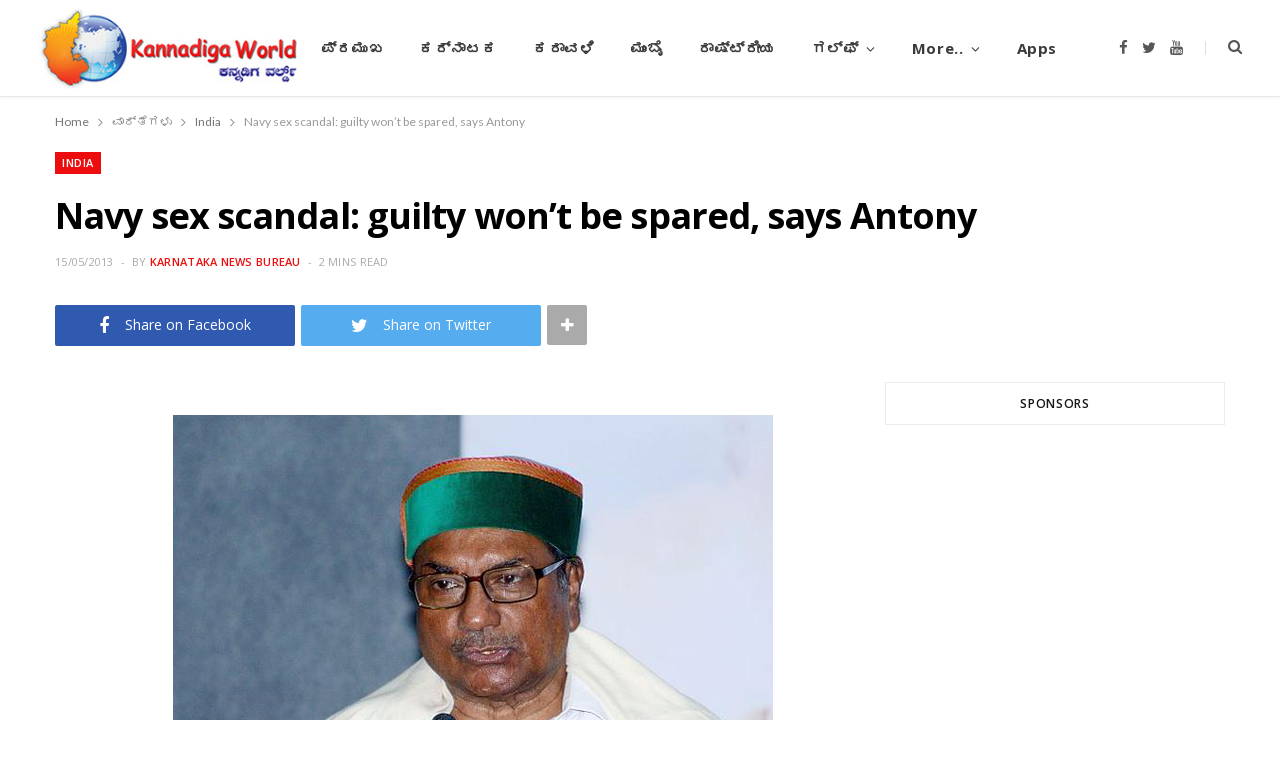

--- FILE ---
content_type: text/html; charset=UTF-8
request_url: https://www.kannadigaworld.com/news/india/11944.html
body_size: 11287
content:
<!DOCTYPE html>
<html lang="en-US" prefix="og: http://ogp.me/ns# article: http://ogp.me/ns/article#">

<head>

	<meta charset="UTF-8" />
	<meta http-equiv="x-ua-compatible" content="ie=edge" />
	<meta name="viewport" content="width=device-width, initial-scale=1" />
	<link rel="pingback" href="https://www.kannadigaworld.com/xmlrpc.php" />
	<link rel="profile" href="http://gmpg.org/xfn/11" />
	
	<title>Navy sex scandal: guilty won’t be spared, says Antony &#8211; KANNADIGA WORLD</title>
<meta name='robots' content='max-image-preview:large' />
<link rel='dns-prefetch' href='//fonts.googleapis.com' />
<link rel='dns-prefetch' href='//s.w.org' />
<link rel="alternate" type="application/rss+xml" title="KANNADIGA WORLD &raquo; Feed" href="https://www.kannadigaworld.com/feed" />
<link rel="alternate" type="application/rss+xml" title="KANNADIGA WORLD &raquo; Comments Feed" href="https://www.kannadigaworld.com/comments/feed" />
<link rel="alternate" type="application/rss+xml" title="KANNADIGA WORLD &raquo; Navy sex scandal: guilty won’t be spared, says Antony Comments Feed" href="https://www.kannadigaworld.com/news/india/11944.html/feed" />
<script type="text/javascript">
window._wpemojiSettings = {"baseUrl":"https:\/\/s.w.org\/images\/core\/emoji\/14.0.0\/72x72\/","ext":".png","svgUrl":"https:\/\/s.w.org\/images\/core\/emoji\/14.0.0\/svg\/","svgExt":".svg","source":{"concatemoji":"https:\/\/www.kannadigaworld.com\/wp-includes\/js\/wp-emoji-release.min.js?ver=6.0.11"}};
/*! This file is auto-generated */
!function(e,a,t){var n,r,o,i=a.createElement("canvas"),p=i.getContext&&i.getContext("2d");function s(e,t){var a=String.fromCharCode,e=(p.clearRect(0,0,i.width,i.height),p.fillText(a.apply(this,e),0,0),i.toDataURL());return p.clearRect(0,0,i.width,i.height),p.fillText(a.apply(this,t),0,0),e===i.toDataURL()}function c(e){var t=a.createElement("script");t.src=e,t.defer=t.type="text/javascript",a.getElementsByTagName("head")[0].appendChild(t)}for(o=Array("flag","emoji"),t.supports={everything:!0,everythingExceptFlag:!0},r=0;r<o.length;r++)t.supports[o[r]]=function(e){if(!p||!p.fillText)return!1;switch(p.textBaseline="top",p.font="600 32px Arial",e){case"flag":return s([127987,65039,8205,9895,65039],[127987,65039,8203,9895,65039])?!1:!s([55356,56826,55356,56819],[55356,56826,8203,55356,56819])&&!s([55356,57332,56128,56423,56128,56418,56128,56421,56128,56430,56128,56423,56128,56447],[55356,57332,8203,56128,56423,8203,56128,56418,8203,56128,56421,8203,56128,56430,8203,56128,56423,8203,56128,56447]);case"emoji":return!s([129777,127995,8205,129778,127999],[129777,127995,8203,129778,127999])}return!1}(o[r]),t.supports.everything=t.supports.everything&&t.supports[o[r]],"flag"!==o[r]&&(t.supports.everythingExceptFlag=t.supports.everythingExceptFlag&&t.supports[o[r]]);t.supports.everythingExceptFlag=t.supports.everythingExceptFlag&&!t.supports.flag,t.DOMReady=!1,t.readyCallback=function(){t.DOMReady=!0},t.supports.everything||(n=function(){t.readyCallback()},a.addEventListener?(a.addEventListener("DOMContentLoaded",n,!1),e.addEventListener("load",n,!1)):(e.attachEvent("onload",n),a.attachEvent("onreadystatechange",function(){"complete"===a.readyState&&t.readyCallback()})),(e=t.source||{}).concatemoji?c(e.concatemoji):e.wpemoji&&e.twemoji&&(c(e.twemoji),c(e.wpemoji)))}(window,document,window._wpemojiSettings);
</script>
<style type="text/css">
img.wp-smiley,
img.emoji {
	display: inline !important;
	border: none !important;
	box-shadow: none !important;
	height: 1em !important;
	width: 1em !important;
	margin: 0 0.07em !important;
	vertical-align: -0.1em !important;
	background: none !important;
	padding: 0 !important;
}
</style>
	<link rel='stylesheet' id='cheerup-core-css'  href='https://www.kannadigaworld.com/wp-content/themes/cheerup/style.css?ver=7.8.0' type='text/css' media='all' />
<link rel='stylesheet' id='wp-block-library-css'  href='https://www.kannadigaworld.com/wp-includes/css/dist/block-library/style.min.css?ver=6.0.11' type='text/css' media='all' />
<style id='global-styles-inline-css' type='text/css'>
body{--wp--preset--color--black: #000000;--wp--preset--color--cyan-bluish-gray: #abb8c3;--wp--preset--color--white: #ffffff;--wp--preset--color--pale-pink: #f78da7;--wp--preset--color--vivid-red: #cf2e2e;--wp--preset--color--luminous-vivid-orange: #ff6900;--wp--preset--color--luminous-vivid-amber: #fcb900;--wp--preset--color--light-green-cyan: #7bdcb5;--wp--preset--color--vivid-green-cyan: #00d084;--wp--preset--color--pale-cyan-blue: #8ed1fc;--wp--preset--color--vivid-cyan-blue: #0693e3;--wp--preset--color--vivid-purple: #9b51e0;--wp--preset--gradient--vivid-cyan-blue-to-vivid-purple: linear-gradient(135deg,rgba(6,147,227,1) 0%,rgb(155,81,224) 100%);--wp--preset--gradient--light-green-cyan-to-vivid-green-cyan: linear-gradient(135deg,rgb(122,220,180) 0%,rgb(0,208,130) 100%);--wp--preset--gradient--luminous-vivid-amber-to-luminous-vivid-orange: linear-gradient(135deg,rgba(252,185,0,1) 0%,rgba(255,105,0,1) 100%);--wp--preset--gradient--luminous-vivid-orange-to-vivid-red: linear-gradient(135deg,rgba(255,105,0,1) 0%,rgb(207,46,46) 100%);--wp--preset--gradient--very-light-gray-to-cyan-bluish-gray: linear-gradient(135deg,rgb(238,238,238) 0%,rgb(169,184,195) 100%);--wp--preset--gradient--cool-to-warm-spectrum: linear-gradient(135deg,rgb(74,234,220) 0%,rgb(151,120,209) 20%,rgb(207,42,186) 40%,rgb(238,44,130) 60%,rgb(251,105,98) 80%,rgb(254,248,76) 100%);--wp--preset--gradient--blush-light-purple: linear-gradient(135deg,rgb(255,206,236) 0%,rgb(152,150,240) 100%);--wp--preset--gradient--blush-bordeaux: linear-gradient(135deg,rgb(254,205,165) 0%,rgb(254,45,45) 50%,rgb(107,0,62) 100%);--wp--preset--gradient--luminous-dusk: linear-gradient(135deg,rgb(255,203,112) 0%,rgb(199,81,192) 50%,rgb(65,88,208) 100%);--wp--preset--gradient--pale-ocean: linear-gradient(135deg,rgb(255,245,203) 0%,rgb(182,227,212) 50%,rgb(51,167,181) 100%);--wp--preset--gradient--electric-grass: linear-gradient(135deg,rgb(202,248,128) 0%,rgb(113,206,126) 100%);--wp--preset--gradient--midnight: linear-gradient(135deg,rgb(2,3,129) 0%,rgb(40,116,252) 100%);--wp--preset--duotone--dark-grayscale: url('#wp-duotone-dark-grayscale');--wp--preset--duotone--grayscale: url('#wp-duotone-grayscale');--wp--preset--duotone--purple-yellow: url('#wp-duotone-purple-yellow');--wp--preset--duotone--blue-red: url('#wp-duotone-blue-red');--wp--preset--duotone--midnight: url('#wp-duotone-midnight');--wp--preset--duotone--magenta-yellow: url('#wp-duotone-magenta-yellow');--wp--preset--duotone--purple-green: url('#wp-duotone-purple-green');--wp--preset--duotone--blue-orange: url('#wp-duotone-blue-orange');--wp--preset--font-size--small: 13px;--wp--preset--font-size--medium: 20px;--wp--preset--font-size--large: 36px;--wp--preset--font-size--x-large: 42px;}.has-black-color{color: var(--wp--preset--color--black) !important;}.has-cyan-bluish-gray-color{color: var(--wp--preset--color--cyan-bluish-gray) !important;}.has-white-color{color: var(--wp--preset--color--white) !important;}.has-pale-pink-color{color: var(--wp--preset--color--pale-pink) !important;}.has-vivid-red-color{color: var(--wp--preset--color--vivid-red) !important;}.has-luminous-vivid-orange-color{color: var(--wp--preset--color--luminous-vivid-orange) !important;}.has-luminous-vivid-amber-color{color: var(--wp--preset--color--luminous-vivid-amber) !important;}.has-light-green-cyan-color{color: var(--wp--preset--color--light-green-cyan) !important;}.has-vivid-green-cyan-color{color: var(--wp--preset--color--vivid-green-cyan) !important;}.has-pale-cyan-blue-color{color: var(--wp--preset--color--pale-cyan-blue) !important;}.has-vivid-cyan-blue-color{color: var(--wp--preset--color--vivid-cyan-blue) !important;}.has-vivid-purple-color{color: var(--wp--preset--color--vivid-purple) !important;}.has-black-background-color{background-color: var(--wp--preset--color--black) !important;}.has-cyan-bluish-gray-background-color{background-color: var(--wp--preset--color--cyan-bluish-gray) !important;}.has-white-background-color{background-color: var(--wp--preset--color--white) !important;}.has-pale-pink-background-color{background-color: var(--wp--preset--color--pale-pink) !important;}.has-vivid-red-background-color{background-color: var(--wp--preset--color--vivid-red) !important;}.has-luminous-vivid-orange-background-color{background-color: var(--wp--preset--color--luminous-vivid-orange) !important;}.has-luminous-vivid-amber-background-color{background-color: var(--wp--preset--color--luminous-vivid-amber) !important;}.has-light-green-cyan-background-color{background-color: var(--wp--preset--color--light-green-cyan) !important;}.has-vivid-green-cyan-background-color{background-color: var(--wp--preset--color--vivid-green-cyan) !important;}.has-pale-cyan-blue-background-color{background-color: var(--wp--preset--color--pale-cyan-blue) !important;}.has-vivid-cyan-blue-background-color{background-color: var(--wp--preset--color--vivid-cyan-blue) !important;}.has-vivid-purple-background-color{background-color: var(--wp--preset--color--vivid-purple) !important;}.has-black-border-color{border-color: var(--wp--preset--color--black) !important;}.has-cyan-bluish-gray-border-color{border-color: var(--wp--preset--color--cyan-bluish-gray) !important;}.has-white-border-color{border-color: var(--wp--preset--color--white) !important;}.has-pale-pink-border-color{border-color: var(--wp--preset--color--pale-pink) !important;}.has-vivid-red-border-color{border-color: var(--wp--preset--color--vivid-red) !important;}.has-luminous-vivid-orange-border-color{border-color: var(--wp--preset--color--luminous-vivid-orange) !important;}.has-luminous-vivid-amber-border-color{border-color: var(--wp--preset--color--luminous-vivid-amber) !important;}.has-light-green-cyan-border-color{border-color: var(--wp--preset--color--light-green-cyan) !important;}.has-vivid-green-cyan-border-color{border-color: var(--wp--preset--color--vivid-green-cyan) !important;}.has-pale-cyan-blue-border-color{border-color: var(--wp--preset--color--pale-cyan-blue) !important;}.has-vivid-cyan-blue-border-color{border-color: var(--wp--preset--color--vivid-cyan-blue) !important;}.has-vivid-purple-border-color{border-color: var(--wp--preset--color--vivid-purple) !important;}.has-vivid-cyan-blue-to-vivid-purple-gradient-background{background: var(--wp--preset--gradient--vivid-cyan-blue-to-vivid-purple) !important;}.has-light-green-cyan-to-vivid-green-cyan-gradient-background{background: var(--wp--preset--gradient--light-green-cyan-to-vivid-green-cyan) !important;}.has-luminous-vivid-amber-to-luminous-vivid-orange-gradient-background{background: var(--wp--preset--gradient--luminous-vivid-amber-to-luminous-vivid-orange) !important;}.has-luminous-vivid-orange-to-vivid-red-gradient-background{background: var(--wp--preset--gradient--luminous-vivid-orange-to-vivid-red) !important;}.has-very-light-gray-to-cyan-bluish-gray-gradient-background{background: var(--wp--preset--gradient--very-light-gray-to-cyan-bluish-gray) !important;}.has-cool-to-warm-spectrum-gradient-background{background: var(--wp--preset--gradient--cool-to-warm-spectrum) !important;}.has-blush-light-purple-gradient-background{background: var(--wp--preset--gradient--blush-light-purple) !important;}.has-blush-bordeaux-gradient-background{background: var(--wp--preset--gradient--blush-bordeaux) !important;}.has-luminous-dusk-gradient-background{background: var(--wp--preset--gradient--luminous-dusk) !important;}.has-pale-ocean-gradient-background{background: var(--wp--preset--gradient--pale-ocean) !important;}.has-electric-grass-gradient-background{background: var(--wp--preset--gradient--electric-grass) !important;}.has-midnight-gradient-background{background: var(--wp--preset--gradient--midnight) !important;}.has-small-font-size{font-size: var(--wp--preset--font-size--small) !important;}.has-medium-font-size{font-size: var(--wp--preset--font-size--medium) !important;}.has-large-font-size{font-size: var(--wp--preset--font-size--large) !important;}.has-x-large-font-size{font-size: var(--wp--preset--font-size--x-large) !important;}
</style>
<link rel='stylesheet' id='cheerup-fonts-css'  href='https://fonts.googleapis.com/css?family=Lato%3A400%2C400i%2C700%2C900%7COpen+Sans%3A400%2C600%2C700%2C800' type='text/css' media='all' />
<link rel='stylesheet' id='magnific-popup-css'  href='https://www.kannadigaworld.com/wp-content/themes/cheerup/css/lightbox.css?ver=7.8.0' type='text/css' media='all' />
<link rel='stylesheet' id='cheerup-icons-css'  href='https://www.kannadigaworld.com/wp-content/themes/cheerup/css/icons/icons.css?ver=7.8.0' type='text/css' media='all' />
<link rel='stylesheet' id='cheerup-skin-css'  href='https://www.kannadigaworld.com/wp-content/themes/cheerup/css/skin-magazine.css?ver=7.8.0' type='text/css' media='all' />
<link rel='stylesheet' id='cheerup-child-css'  href='https://www.kannadigaworld.com/wp-content/themes/kworld2022/style.css?ver=6.0.11' type='text/css' media='all' />
<style id='cheerup-child-inline-css' type='text/css'>
@media (min-width: 1200px) { .main-head .social-icons a { font-size: 6px; } }


</style>
<script type='text/javascript' src='https://www.kannadigaworld.com/wp-includes/js/jquery/jquery.min.js?ver=3.6.0' id='jquery-core-js'></script>
<script type='text/javascript' src='https://www.kannadigaworld.com/wp-includes/js/jquery/jquery-migrate.min.js?ver=3.3.2' id='jquery-migrate-js'></script>
<script nomodule type='text/javascript' src='https://www.kannadigaworld.com/wp-content/themes/cheerup/js/ie-polyfills.js?ver=7.8.0' id='cheerup-ie-polyfills-js'></script>
<link rel="https://api.w.org/" href="https://www.kannadigaworld.com/wp-json/" /><link rel="alternate" type="application/json" href="https://www.kannadigaworld.com/wp-json/wp/v2/posts/11944" /><link rel="EditURI" type="application/rsd+xml" title="RSD" href="https://www.kannadigaworld.com/xmlrpc.php?rsd" />
<link rel="wlwmanifest" type="application/wlwmanifest+xml" href="https://www.kannadigaworld.com/wp-includes/wlwmanifest.xml" /> 
<meta name="generator" content="WordPress 6.0.11" />
<link rel="canonical" href="https://www.kannadigaworld.com/news/india/11944.html" />
<link rel='shortlink' href='https://www.kannadigaworld.com/?p=11944' />
<link rel="alternate" type="application/json+oembed" href="https://www.kannadigaworld.com/wp-json/oembed/1.0/embed?url=https%3A%2F%2Fwww.kannadigaworld.com%2Fnews%2Findia%2F11944.html" />
<link rel="alternate" type="text/xml+oembed" href="https://www.kannadigaworld.com/wp-json/oembed/1.0/embed?url=https%3A%2F%2Fwww.kannadigaworld.com%2Fnews%2Findia%2F11944.html&#038;format=xml" />
			<meta property="fb:pages" content="277820092354277" />
			<meta property="og:title" name="og:title" content="Navy sex scandal: guilty won’t be spared, says Antony" />
<meta property="og:type" name="og:type" content="article" />
<meta property="og:image" name="og:image" content="https://www.kannadigaworld.com/wp-content/uploads/2013/05/antony_1458047f.jpg" />
<meta property="og:url" name="og:url" content="https://www.kannadigaworld.com/news/india/11944.html" />
<meta property="og:description" name="og:description" content="New Delhi: Stressing that there would be no cover-up, Defence Minister A.K. Antony Wednesday said an inquiry had been ordered into the complaint of a naval officer’s wife that her husband had tortured her and forced her to have sex with his colleagues. “The moment I got the complaint I have ordered an inquiry. Whenever" />
<meta property="og:locale" name="og:locale" content="en_US" />
<meta property="og:site_name" name="og:site_name" content="KANNADIGA WORLD" />
<meta property="twitter:card" name="twitter:card" content="summary" />
<meta property="article:section" name="article:section" content="India" />
<meta property="article:published_time" name="article:published_time" content="2013-05-15T16:02:15+05:30" />
<meta property="article:modified_time" name="article:modified_time" content="2013-05-15T16:30:01+05:30" />
<meta property="article:author" name="article:author" content="https://www.kannadigaworld.com/author/mahesh" />
<meta property="fb:app_id" content="397272597055714" />
<script>var Sphere_Plugin = {"ajaxurl":"https:\/\/www.kannadigaworld.com\/wp-admin\/admin-ajax.php"};</script><noscript><style> .wpb_animate_when_almost_visible { opacity: 1; }</style></noscript>
</head>

<body class="post-template-default single single-post postid-11944 single-format-standard right-sidebar lazy-normal layout-magazine skin-magazine has-lb has-lb-s wpb-js-composer js-comp-ver-6.9.0 vc_responsive">

<svg xmlns="http://www.w3.org/2000/svg" viewBox="0 0 0 0" width="0" height="0" focusable="false" role="none" style="visibility: hidden; position: absolute; left: -9999px; overflow: hidden;" ><defs><filter id="wp-duotone-dark-grayscale"><feColorMatrix color-interpolation-filters="sRGB" type="matrix" values=" .299 .587 .114 0 0 .299 .587 .114 0 0 .299 .587 .114 0 0 .299 .587 .114 0 0 " /><feComponentTransfer color-interpolation-filters="sRGB" ><feFuncR type="table" tableValues="0 0.49803921568627" /><feFuncG type="table" tableValues="0 0.49803921568627" /><feFuncB type="table" tableValues="0 0.49803921568627" /><feFuncA type="table" tableValues="1 1" /></feComponentTransfer><feComposite in2="SourceGraphic" operator="in" /></filter></defs></svg><svg xmlns="http://www.w3.org/2000/svg" viewBox="0 0 0 0" width="0" height="0" focusable="false" role="none" style="visibility: hidden; position: absolute; left: -9999px; overflow: hidden;" ><defs><filter id="wp-duotone-grayscale"><feColorMatrix color-interpolation-filters="sRGB" type="matrix" values=" .299 .587 .114 0 0 .299 .587 .114 0 0 .299 .587 .114 0 0 .299 .587 .114 0 0 " /><feComponentTransfer color-interpolation-filters="sRGB" ><feFuncR type="table" tableValues="0 1" /><feFuncG type="table" tableValues="0 1" /><feFuncB type="table" tableValues="0 1" /><feFuncA type="table" tableValues="1 1" /></feComponentTransfer><feComposite in2="SourceGraphic" operator="in" /></filter></defs></svg><svg xmlns="http://www.w3.org/2000/svg" viewBox="0 0 0 0" width="0" height="0" focusable="false" role="none" style="visibility: hidden; position: absolute; left: -9999px; overflow: hidden;" ><defs><filter id="wp-duotone-purple-yellow"><feColorMatrix color-interpolation-filters="sRGB" type="matrix" values=" .299 .587 .114 0 0 .299 .587 .114 0 0 .299 .587 .114 0 0 .299 .587 .114 0 0 " /><feComponentTransfer color-interpolation-filters="sRGB" ><feFuncR type="table" tableValues="0.54901960784314 0.98823529411765" /><feFuncG type="table" tableValues="0 1" /><feFuncB type="table" tableValues="0.71764705882353 0.25490196078431" /><feFuncA type="table" tableValues="1 1" /></feComponentTransfer><feComposite in2="SourceGraphic" operator="in" /></filter></defs></svg><svg xmlns="http://www.w3.org/2000/svg" viewBox="0 0 0 0" width="0" height="0" focusable="false" role="none" style="visibility: hidden; position: absolute; left: -9999px; overflow: hidden;" ><defs><filter id="wp-duotone-blue-red"><feColorMatrix color-interpolation-filters="sRGB" type="matrix" values=" .299 .587 .114 0 0 .299 .587 .114 0 0 .299 .587 .114 0 0 .299 .587 .114 0 0 " /><feComponentTransfer color-interpolation-filters="sRGB" ><feFuncR type="table" tableValues="0 1" /><feFuncG type="table" tableValues="0 0.27843137254902" /><feFuncB type="table" tableValues="0.5921568627451 0.27843137254902" /><feFuncA type="table" tableValues="1 1" /></feComponentTransfer><feComposite in2="SourceGraphic" operator="in" /></filter></defs></svg><svg xmlns="http://www.w3.org/2000/svg" viewBox="0 0 0 0" width="0" height="0" focusable="false" role="none" style="visibility: hidden; position: absolute; left: -9999px; overflow: hidden;" ><defs><filter id="wp-duotone-midnight"><feColorMatrix color-interpolation-filters="sRGB" type="matrix" values=" .299 .587 .114 0 0 .299 .587 .114 0 0 .299 .587 .114 0 0 .299 .587 .114 0 0 " /><feComponentTransfer color-interpolation-filters="sRGB" ><feFuncR type="table" tableValues="0 0" /><feFuncG type="table" tableValues="0 0.64705882352941" /><feFuncB type="table" tableValues="0 1" /><feFuncA type="table" tableValues="1 1" /></feComponentTransfer><feComposite in2="SourceGraphic" operator="in" /></filter></defs></svg><svg xmlns="http://www.w3.org/2000/svg" viewBox="0 0 0 0" width="0" height="0" focusable="false" role="none" style="visibility: hidden; position: absolute; left: -9999px; overflow: hidden;" ><defs><filter id="wp-duotone-magenta-yellow"><feColorMatrix color-interpolation-filters="sRGB" type="matrix" values=" .299 .587 .114 0 0 .299 .587 .114 0 0 .299 .587 .114 0 0 .299 .587 .114 0 0 " /><feComponentTransfer color-interpolation-filters="sRGB" ><feFuncR type="table" tableValues="0.78039215686275 1" /><feFuncG type="table" tableValues="0 0.94901960784314" /><feFuncB type="table" tableValues="0.35294117647059 0.47058823529412" /><feFuncA type="table" tableValues="1 1" /></feComponentTransfer><feComposite in2="SourceGraphic" operator="in" /></filter></defs></svg><svg xmlns="http://www.w3.org/2000/svg" viewBox="0 0 0 0" width="0" height="0" focusable="false" role="none" style="visibility: hidden; position: absolute; left: -9999px; overflow: hidden;" ><defs><filter id="wp-duotone-purple-green"><feColorMatrix color-interpolation-filters="sRGB" type="matrix" values=" .299 .587 .114 0 0 .299 .587 .114 0 0 .299 .587 .114 0 0 .299 .587 .114 0 0 " /><feComponentTransfer color-interpolation-filters="sRGB" ><feFuncR type="table" tableValues="0.65098039215686 0.40392156862745" /><feFuncG type="table" tableValues="0 1" /><feFuncB type="table" tableValues="0.44705882352941 0.4" /><feFuncA type="table" tableValues="1 1" /></feComponentTransfer><feComposite in2="SourceGraphic" operator="in" /></filter></defs></svg><svg xmlns="http://www.w3.org/2000/svg" viewBox="0 0 0 0" width="0" height="0" focusable="false" role="none" style="visibility: hidden; position: absolute; left: -9999px; overflow: hidden;" ><defs><filter id="wp-duotone-blue-orange"><feColorMatrix color-interpolation-filters="sRGB" type="matrix" values=" .299 .587 .114 0 0 .299 .587 .114 0 0 .299 .587 .114 0 0 .299 .587 .114 0 0 " /><feComponentTransfer color-interpolation-filters="sRGB" ><feFuncR type="table" tableValues="0.098039215686275 1" /><feFuncG type="table" tableValues="0 0.66274509803922" /><feFuncB type="table" tableValues="0.84705882352941 0.41960784313725" /><feFuncA type="table" tableValues="1 1" /></feComponentTransfer><feComposite in2="SourceGraphic" operator="in" /></filter></defs></svg>
<div class="main-wrap">

	
		
		
<header id="main-head" class="main-head head-nav-below simple has-search-modal">

	<div class="inner inner-head ts-contain" data-sticky-bar="1">
		<div class="wrap">
		
			<div class="left-contain">
				<span class="mobile-nav"><i class="tsi tsi-bars"></i></span>	
			
						<div class="title">
			
			<a href="https://www.kannadigaworld.com/" title="KANNADIGA WORLD" rel="home">
			
							
									
		<img class="mobile-logo" src="https://www.kannadigaworld.com/wp-content/uploads/2014/11/kw-logo3.jpg" width="144" height="50" 
			alt="KANNADIGA WORLD" />

						
				<img src="https://www.kannadigaworld.com/wp-content/uploads/2014/11/kw-logo3.jpg" class="logo-image" alt="KANNADIGA WORLD" />

						
			</a>
		
		</div>			
			</div>
				
				
			<div class="navigation-wrap inline">
								
				<nav class="navigation inline simple light" data-sticky-bar="1">
					<div class="menu-main-primary-container"><ul id="menu-main-primary" class="menu"><li id="menu-item-4" class="menu-item menu-item-type-custom menu-item-object-custom menu-item-4"><a href="/">ಮುಖಪುಟ</a></li>
<li id="menu-item-747" class="menu-item menu-item-type-taxonomy menu-item-object-category current-post-ancestor current-menu-parent current-post-parent menu-cat-28 menu-item-747"><a href="https://www.kannadigaworld.com/category/news/topnews">ಪ್ರಮುಖ</a></li>
<li id="menu-item-100526" class="menu-item menu-item-type-taxonomy menu-item-object-category menu-cat-52 menu-item-100526"><a href="https://www.kannadigaworld.com/category/kannada/karnataka-kn">ಕರ್ನಾಟಕ</a></li>
<li id="menu-item-100525" class="menu-item menu-item-type-taxonomy menu-item-object-category menu-cat-51 menu-item-100525"><a href="https://www.kannadigaworld.com/category/kannada/karavali-kn">ಕರಾವಳಿ</a></li>
<li id="menu-item-100529" class="menu-item menu-item-type-taxonomy menu-item-object-category menu-cat-53 menu-item-100529"><a href="https://www.kannadigaworld.com/category/kannada/mumbai-kn">ಮುಂಬೈ</a></li>
<li id="menu-item-100530" class="menu-item menu-item-type-taxonomy menu-item-object-category menu-cat-54 menu-item-100530"><a href="https://www.kannadigaworld.com/category/kannada/india-kn">ರಾಷ್ಟ್ರೀಯ</a></li>
<li id="menu-item-100528" class="menu-item menu-item-type-taxonomy menu-item-object-category menu-item-has-children menu-cat-55 menu-item-100528"><a href="https://www.kannadigaworld.com/category/kannada/gulf-kn">ಗಲ್ಫ್</a>
<ul class="sub-menu">
	<li id="menu-item-280628" class="menu-item menu-item-type-taxonomy menu-item-object-category menu-cat-9 menu-item-280628"><a href="https://www.kannadigaworld.com/category/news/gulf/bahrain">Bahrain</a></li>
	<li id="menu-item-280629" class="menu-item menu-item-type-taxonomy menu-item-object-category menu-cat-10 menu-item-280629"><a href="https://www.kannadigaworld.com/category/news/gulf/kuwait">Kuwait</a></li>
	<li id="menu-item-280630" class="menu-item menu-item-type-taxonomy menu-item-object-category menu-cat-11 menu-item-280630"><a href="https://www.kannadigaworld.com/category/news/gulf/oman">Oman</a></li>
	<li id="menu-item-280631" class="menu-item menu-item-type-taxonomy menu-item-object-category menu-cat-18 menu-item-280631"><a href="https://www.kannadigaworld.com/category/news/gulf/qatar">Qatar</a></li>
	<li id="menu-item-280632" class="menu-item menu-item-type-taxonomy menu-item-object-category menu-cat-12 menu-item-280632"><a href="https://www.kannadigaworld.com/category/news/gulf/saudi">Saudi Arabia</a></li>
	<li id="menu-item-280633" class="menu-item menu-item-type-taxonomy menu-item-object-category menu-cat-8 menu-item-280633"><a href="https://www.kannadigaworld.com/category/news/gulf/uae">UAE</a></li>
</ul>
</li>
<li id="menu-item-17" class="menu-item menu-item-type-custom menu-item-object-custom menu-item-has-children menu-item-17"><a href="#">More..</a>
<ul class="sub-menu">
	<li id="menu-item-20" class="menu-item menu-item-type-taxonomy menu-item-object-category menu-cat-7 menu-item-20"><a href="https://www.kannadigaworld.com/category/news/international">International</a></li>
	<li id="menu-item-23" class="menu-item menu-item-type-taxonomy menu-item-object-category menu-cat-17 menu-item-23"><a href="https://www.kannadigaworld.com/category/news/culture">Culture &#038; Litrature</a></li>
	<li id="menu-item-7597" class="menu-item menu-item-type-taxonomy menu-item-object-category menu-cat-41 menu-item-7597"><a href="https://www.kannadigaworld.com/category/news/culture/lifestyle">Lifestyle</a></li>
	<li id="menu-item-13785" class="menu-item menu-item-type-taxonomy menu-item-object-category menu-cat-25 menu-item-13785"><a href="https://www.kannadigaworld.com/category/news/entertainment">Entertainment</a></li>
	<li id="menu-item-13786" class="menu-item menu-item-type-taxonomy menu-item-object-category menu-cat-21 menu-item-13786"><a href="https://www.kannadigaworld.com/category/special/youthcorner">ಯುವಜನರ ವಿಭಾಗ</a></li>
	<li id="menu-item-100524" class="menu-item menu-item-type-taxonomy menu-item-object-category menu-cat-57 menu-item-100524"><a href="https://www.kannadigaworld.com/category/kannada/international-kn">ಅಂತರಾಷ್ಟ್ರೀಯ</a></li>
	<li id="menu-item-100527" class="menu-item menu-item-type-taxonomy menu-item-object-category menu-cat-56 menu-item-100527"><a href="https://www.kannadigaworld.com/category/kannada/sports-ent-kn">ಮನೋರಂಜನೆ</a></li>
</ul>
</li>
<li id="menu-item-227053" class="menu-item menu-item-type-post_type menu-item-object-page menu-item-227053"><a title="Mobile Apps" href="https://www.kannadigaworld.com/apps">Apps</a></li>
</ul></div>				</nav>
				
							</div>
			
			<div class="actions">
			
				
	
		<ul class="social-icons cf">
		
					
			<li><a href="https://facebook.com/KannadigaWorld" class="tsi tsi-facebook" target="_blank"><span class="visuallyhidden">Facebook</span></a></li>
									
					
			<li><a href="https://twitter.com/kannadigaworld" class="tsi tsi-twitter" target="_blank"><span class="visuallyhidden">Twitter</span></a></li>
									
					
			<li><a href="https://www.youtube.com/channel/UCmCXmvHh0bOJSS3B2x8idHQ" class="tsi tsi-youtube" target="_blank"><span class="visuallyhidden">YouTube</span></a></li>
									
					
		</ul>
	
								
								
					<a href="#" title="Search" class="search-link"><i class="tsi tsi-search"></i></a>
					
					<div class="search-box-overlay">
						<form method="get" class="search-form" action="https://www.kannadigaworld.com/">
						
							<button type="submit" class="search-submit"><i class="tsi tsi-search"></i></button>
							<input type="search" class="search-field" name="s" placeholder="Type and press enter" value="" required />
									
						</form>
					</div>
				
								
							
			</div>
		</div>
	</div>

</header> <!-- .main-head -->	
		
	
<nav class="breadcrumbs ts-contain" id="breadcrumb"><div class="inner wrap"><span><a href="https://www.kannadigaworld.com/"><span>Home</span></a></span> <span class="delim"><i class="tsi tsi-angle-right"></i></span> <span><a href="https://www.kannadigaworld.com/category/news"><span>ವಾರ್ತೆಗಳು</span></a></span> <span class="delim"><i class="tsi tsi-angle-right"></i></span> <span><a href="https://www.kannadigaworld.com/category/news/india"><span>India</span></a></span> <span class="delim"><i class="tsi tsi-angle-right"></i></span> <span class="current">Navy sex scandal: guilty won’t be spared, says Antony</span></div></nav>
<div class="main wrap">

	<div id="post-11944" class="single-magazine post-11944 post type-post status-publish format-standard category-india category-topnews">

	<div class="post-top cf">
		
				
		<span class="cat-label cf color"><a href="https://www.kannadigaworld.com/category/news/india" class="category" rel="category">India</a></span>
		
				
		<h1 class="post-title">Navy sex scandal: guilty won’t be spared, says Antony</h1>
		
				
		<div class="post-meta post-meta-c post-meta-left the-post-meta has-below"><div class="below meta-below"><a href="https://www.kannadigaworld.com/news/india/11944.html" class="meta-item date-link">
						<time class="post-date" datetime="2013-05-15T16:02:15+05:30">15/05/2013</time>
					</a> <span class="meta-sep"></span> <span class="meta-item post-author"><span class="by">By</span> <a href="https://www.kannadigaworld.com/author/mahesh" title="Posts by Karnataka News Bureau" rel="author">Karnataka News Bureau</a></span> <span class="meta-sep"></span> <span class="meta-item read-time">2 Mins Read</span></div></div>
					
	
	<div class="post-share-b cf">
		
				
			<a href="https://www.facebook.com/sharer.php?u=https%3A%2F%2Fwww.kannadigaworld.com%2Fnews%2Findia%2F11944.html" class="cf service facebook" target="_blank" title="Share on Facebook">
				<i class="tsi tsi-facebook"></i>
				<span class="label">Share on Facebook</span>
			</a>
				
				
			<a href="https://twitter.com/intent/tweet?url=https%3A%2F%2Fwww.kannadigaworld.com%2Fnews%2Findia%2F11944.html&#038;text=Navy%20sex%20scandal%3A%20guilty%20won%E2%80%99t%20be%20spared%2C%20says%20Antony" class="cf service twitter" target="_blank" title="Share on Twitter">
				<i class="tsi tsi-twitter"></i>
				<span class="label">Share on Twitter</span>
			</a>
				
				
			<a href="https://pinterest.com/pin/create/button/?url=https%3A%2F%2Fwww.kannadigaworld.com%2Fnews%2Findia%2F11944.html&#038;media=&#038;description=Navy%20sex%20scandal%3A%20guilty%20won%E2%80%99t%20be%20spared%2C%20says%20Antony" class="cf service pinterest" target="_blank" title="Pinterest">
				<i class="tsi tsi-pinterest"></i>
				<span class="label">Pinterest</span>
			</a>
				
				
			<a href="https://www.linkedin.com/shareArticle?mini=true&#038;url=https%3A%2F%2Fwww.kannadigaworld.com%2Fnews%2Findia%2F11944.html" class="cf service linkedin" target="_blank" title="LinkedIn">
				<i class="tsi tsi-linkedin"></i>
				<span class="label">LinkedIn</span>
			</a>
				
				
			<a href="https://www.tumblr.com/share/link?url=https%3A%2F%2Fwww.kannadigaworld.com%2Fnews%2Findia%2F11944.html&#038;name=Navy%20sex%20scandal%3A%20guilty%20won%E2%80%99t%20be%20spared%2C%20says%20Antony" class="cf service tumblr" target="_blank" title="Tumblr">
				<i class="tsi tsi-tumblr"></i>
				<span class="label">Tumblr</span>
			</a>
				
				
			<a href="mailto:?subject=Navy%20sex%20scandal%3A%20guilty%20won%E2%80%99t%20be%20spared%2C%20says%20Antony&#038;body=https%3A%2F%2Fwww.kannadigaworld.com%2Fnews%2Findia%2F11944.html" class="cf service email" target="_blank" title="Email">
				<i class="tsi tsi-envelope-o"></i>
				<span class="label">Email</span>
			</a>
				
				
					<a href="#" class="show-more"><i class="tsi tsi-plus"></i></a>
				
	</div>
	
				
	</div>


	<div class="ts-row cf">
		<div class="col-8 main-content cf">

			<article class="the-post">
			
				<header class="post-header cf">
			
										
				</header><!-- .post-header -->
			
							
					<div>
									
	
	<div class="post-share-float share-float-a is-hidden cf">
	
					<span class="share-text">Share</span>
		
		<div class="services">
		
				
			<a href="https://www.facebook.com/sharer.php?u=https%3A%2F%2Fwww.kannadigaworld.com%2Fnews%2Findia%2F11944.html" class="cf service facebook" target="_blank" title="Share on Facebook">
				<i class="tsi tsi-facebook"></i>
				<span class="label">Share on Facebook</span>
			</a>
				
				
			<a href="https://twitter.com/intent/tweet?url=https%3A%2F%2Fwww.kannadigaworld.com%2Fnews%2Findia%2F11944.html&text=Navy%20sex%20scandal%3A%20guilty%20won%E2%80%99t%20be%20spared%2C%20says%20Antony" class="cf service twitter" target="_blank" title="Share on Twitter">
				<i class="tsi tsi-twitter"></i>
				<span class="label">Share on Twitter</span>
			</a>
				
				
			<a href="mailto:?subject=Navy%20sex%20scandal%3A%20guilty%20won%E2%80%99t%20be%20spared%2C%20says%20Antony&body=https%3A%2F%2Fwww.kannadigaworld.com%2Fnews%2Findia%2F11944.html" class="cf service email" target="_blank" title="Email">
				<i class="tsi tsi-envelope-o"></i>
				<span class="label">Email</span>
			</a>
				
				
		</div>
		
	</div>
	
							</div>
		
		<div class="post-content description cf entry-content has-share-float content-spacious">


			<p><strong><a href="https://www.kannadigaworld.com/wp-content/uploads/2013/05/antony_1458047f.jpg"><img class="size-full wp-image-11945 aligncenter" alt="antony_1458047f" src="https://www.kannadigaworld.com/wp-content/uploads/2013/05/antony_1458047f.jpg" width="600" height="399" srcset="https://www.kannadigaworld.com/wp-content/uploads/2013/05/antony_1458047f.jpg 600w, https://www.kannadigaworld.com/wp-content/uploads/2013/05/antony_1458047f-300x199.jpg 300w, https://www.kannadigaworld.com/wp-content/uploads/2013/05/antony_1458047f-263x175.jpg 263w" sizes="(max-width: 600px) 100vw, 600px" /></a></strong></p>
<p><strong>New Delhi: Stressing that there would be no cover-up, Defence Minister A.K. Antony Wednesday said an inquiry had been ordered into the complaint of a naval officer’s wife that her husband had tortured her and forced her to have sex with his colleagues.</strong></p>
<p>“The moment I got the complaint I have ordered an inquiry. Whenever the complaints have come, we inquire about that. We will not cover-up so let us wait,” Mr. Antony told reporters here.</p>
<p>The minister added that he would not jump to any conclusions before the probe is completed.</p>
<p>“I don’t want to jump to any conclusion. If anybody is found guilty, we will take strong action. At this moment, don’t expect me to come to any conclusion.”</p>
<p>The wife of the naval officer posted at the Naval Ship Repair Yard (NSRY) at Karwar in Karnataka alleged that her husband tortured her mentally and physically and forced her to sleep with his colleagues.</p>
<p>According to a source, the woman’s father has written to the navy and the defence ministry on April 25 with the complaints.</p>
<p>The woman has left her husband’s home. They had married in February 2012 and have filed for divorce with mutual consent, the source added.</p>
<p>The navy has been hit by a string of sex scandals of late.</p>
<p>In early April, the wife of an officer had alleged that wife-swapping was prevalent in the navy and that she had been molested by her husband’s superiors.</p>
<p>Last month, a naval commander was dismissed for sending lewd texts to women. In another case, an officer was dismissed for entering into an illicit relationship with the wife of a superior.</p>
				
		</div><!-- .post-content -->
		
		<div class="the-post-foot cf">
		
						
	
			<div class="tag-share cf">

								
											<div class="post-share">
					
						
			<div class="post-share-icons cf">
			
				<span class="counters">

													
		<a href="#" class="likes-count tsi tsi-heart-o" data-id="11944" title=""><span class="number">0</span></a>
		
												
				</span>

								
					<a href="https://www.facebook.com/sharer.php?u=https%3A%2F%2Fwww.kannadigaworld.com%2Fnews%2Findia%2F11944.html" class="link facebook" target="_blank" title="Share on Facebook"><i class="tsi tsi-facebook"></i></a>
						
								
					<a href="https://twitter.com/intent/tweet?url=https%3A%2F%2Fwww.kannadigaworld.com%2Fnews%2Findia%2F11944.html&#038;text=Navy%20sex%20scandal%3A%20guilty%20won%E2%80%99t%20be%20spared%2C%20says%20Antony" class="link twitter" target="_blank" title="Share on Twitter"><i class="tsi tsi-twitter"></i></a>
						
								
					<a href="mailto:?subject=Navy%20sex%20scandal%3A%20guilty%20won%E2%80%99t%20be%20spared%2C%20says%20Antony&#038;body=https%3A%2F%2Fwww.kannadigaworld.com%2Fnews%2Findia%2F11944.html" class="link email" target="_blank" title="Email"><i class="tsi tsi-envelope-o"></i></a>
						
									
								
			</div>
			
						
		</div>									
			</div>
			
		</div>
		
				
				<div class="author-box author-box-b cf">
	
		<div class="image"><img alt='' src='https://secure.gravatar.com/avatar/edb59be84823e5450430a08a81423204?s=96&#038;d=mm&#038;r=g' srcset='https://secure.gravatar.com/avatar/edb59be84823e5450430a08a81423204?s=192&#038;d=mm&#038;r=g 2x' class='avatar avatar-96 photo' height='96' width='96' loading='lazy'/></div>
		
		<div class="content">
		
			<span class="author">
				<a href="https://www.kannadigaworld.com/author/mahesh" title="Posts by Karnataka News Bureau" rel="author">Karnataka News Bureau</a>			</span>
			
			<p class="text author-bio"></p>
			
			<ul class="social-icons">
							
				<li>
					<a href="http://kannadigaworld.com" class="tsi tsi-home" title="Website"> 
						<span class="visuallyhidden">Website</span></a>				
				</li>
				
				
						</ul>
			
		</div>
		
	</div>			
				
		
		
<div class="post-nav">


	<div class="post previous cf">
		<a href="https://www.kannadigaworld.com/news/india/11941.html" title="Prev Post" class="nav-icon">
			<i class="tsi tsi-angle-left"></i>
		</a>
		
		<span class="content">
			
			<a href="https://www.kannadigaworld.com/news/india/11941.html" class="image-link">
							</a>
			
			<div class="post-meta">
				<span class="label">Prev Post</span>
			
				<div class="post-meta post-meta-c post-meta-left has-below"><h2 class="is-title post-title"><a href="https://www.kannadigaworld.com/news/india/11941.html">Draft law on CBI autonomy an eyewash: BJP</a></h2><div class="below meta-below"><a href="https://www.kannadigaworld.com/news/india/11941.html" class="meta-item date-link">
						<time class="post-date" datetime="2013-05-15T15:59:40+05:30">15/05/2013</time>
					</a></div></div>			</div>
		</span>
	</div>
		
	


	<div class="post next cf">
		<a href="https://www.kannadigaworld.com/news/mumbai/11946.html" title="Next Post" class="nav-icon">
			<i class="tsi tsi-angle-right"></i>
		</a>
		
		<span class="content">
			
			<a href="https://www.kannadigaworld.com/news/mumbai/11946.html" class="image-link">
							</a>
			
			<div class="post-meta">
				<span class="label">Next Post</span>
				
				<div class="post-meta post-meta-c post-meta-right has-below"><h2 class="is-title post-title"><a href="https://www.kannadigaworld.com/news/mumbai/11946.html">1993 blasts case: Sanjay Dutt to surrender in Mumbai&#8217;s TADA court tomorrow</a></h2><div class="below meta-below"><a href="https://www.kannadigaworld.com/news/mumbai/11946.html" class="meta-item date-link">
						<time class="post-date" datetime="2013-05-15T16:04:17+05:30">15/05/2013</time>
					</a></div></div>			</div>
		</span>
	</div>
		
	
</div>		
		

<section class="related-posts grid-3">

	<h4 class="section-head"><span class="title">Related Posts</span></h4> 
	
	<div class="ts-row posts cf">
	
			<article class="post col-4">

			<a href="https://www.kannadigaworld.com/news/topnews/478814.html" class="image-link media-ratio ratio-3-2"><span data-bgsrc="https://www.kannadigaworld.com/wp-content/uploads/2026/01/com.bongasoft.addremovewatermark_IMG_20260110_203211-768x387.jpg" class="img bg-cover wp-post-image attachment-cheerup-768 size-cheerup-768 lazyload" role="img" data-bgset="https://www.kannadigaworld.com/wp-content/uploads/2026/01/com.bongasoft.addremovewatermark_IMG_20260110_203211-768x387.jpg 768w, https://www.kannadigaworld.com/wp-content/uploads/2026/01/com.bongasoft.addremovewatermark_IMG_20260110_203211-600x303.jpg 600w, https://www.kannadigaworld.com/wp-content/uploads/2026/01/com.bongasoft.addremovewatermark_IMG_20260110_203211-800x403.jpg 800w, https://www.kannadigaworld.com/wp-content/uploads/2026/01/com.bongasoft.addremovewatermark_IMG_20260110_203211-450x227.jpg 450w, https://www.kannadigaworld.com/wp-content/uploads/2026/01/com.bongasoft.addremovewatermark_IMG_20260110_203211.jpg 1154w" data-sizes="(max-width: 270px) 100vw, 270px" title="ಬಿ.ಆರ್ ಸೇವಾಟ್ರಸ್ಟ್ ಅಲ್ತಾರು: ವಿದ್ಯಾರ್ಥಿ ವೇತನ, ಅನಾರೋಗ್ಯ ಪೀಡಿತರಿಗೆ ಸಹಾಯಧನ ವಿತರಣೆ ಮತ್ತು ಸಾಧಕರಿಗೆ ಸನ್ಮಾನ"></span></a>			
			<div class="content">
				
				<h3 class="post-title"><a href="https://www.kannadigaworld.com/news/topnews/478814.html" class="post-link">ಬಿ.ಆರ್ ಸೇವಾಟ್ರಸ್ಟ್ ಅಲ್ತಾರು: ವಿದ್ಯಾರ್ಥಿ ವೇತನ, ಅನಾರೋಗ್ಯ ಪೀಡಿತರಿಗೆ ಸಹಾಯಧನ ವಿತರಣೆ ಮತ್ತು ಸಾಧಕರಿಗೆ ಸನ್ಮಾನ</a></h3>

				<div class="post-meta post-meta-c has-below"><div class="below meta-below"><a href="https://www.kannadigaworld.com/news/topnews/478814.html" class="meta-item date-link">
						<time class="post-date" datetime="2026-01-10T20:35:05+05:30">10/01/2026</time>
					</a></div></div>
			</div>

		</article >
		
			<article class="post col-4">

			<a href="https://www.kannadigaworld.com/news/topnews/478812.html" class="image-link media-ratio ratio-3-2"><span data-bgsrc="https://www.kannadigaworld.com/wp-content/uploads/2026/01/com.bongasoft.addremovewatermark_IMG_20260110_201632.jpg" class="img bg-cover wp-post-image attachment-large size-large lazyload" role="img" data-bgset="https://www.kannadigaworld.com/wp-content/uploads/2026/01/com.bongasoft.addremovewatermark_IMG_20260110_201632.jpg 669w, https://www.kannadigaworld.com/wp-content/uploads/2026/01/com.bongasoft.addremovewatermark_IMG_20260110_201632-600x335.jpg 600w, https://www.kannadigaworld.com/wp-content/uploads/2026/01/com.bongasoft.addremovewatermark_IMG_20260110_201632-450x251.jpg 450w" data-sizes="(max-width: 270px) 100vw, 270px" title="ಅಭಿಮತ ಸಂಭ್ರಮ 2026 ಪೋಸ್ಟರ್ ಬಿಡುಗಡೆ | ಸಂಸ್ಕೃತಿ, ಕಲೆ ಬೆಳೆಸುವುದು ಸ್ತುತ್ಯಾರ್ಹ: ಸ್ವೀಝಲ್ ಫುಟ್ರಾಡೋ "></span></a>			
			<div class="content">
				
				<h3 class="post-title"><a href="https://www.kannadigaworld.com/news/topnews/478812.html" class="post-link">ಅಭಿಮತ ಸಂಭ್ರಮ 2026 ಪೋಸ್ಟರ್ ಬಿಡುಗಡೆ | ಸಂಸ್ಕೃತಿ, ಕಲೆ ಬೆಳೆಸುವುದು ಸ್ತುತ್ಯಾರ್ಹ: ಸ್ವೀಝಲ್ ಫುಟ್ರಾಡೋ </a></h3>

				<div class="post-meta post-meta-c has-below"><div class="below meta-below"><a href="https://www.kannadigaworld.com/news/topnews/478812.html" class="meta-item date-link">
						<time class="post-date" datetime="2026-01-10T20:18:37+05:30">10/01/2026</time>
					</a></div></div>
			</div>

		</article >
		
			<article class="post col-4">

			<a href="https://www.kannadigaworld.com/news/topnews/478809.html" class="image-link media-ratio ratio-3-2"><span data-bgsrc="https://www.kannadigaworld.com/wp-content/uploads/2026/01/com.bongasoft.addremovewatermark_InShot_20260110_194702144-768x432.jpg" class="img bg-cover wp-post-image attachment-cheerup-768 size-cheerup-768 lazyload" role="img" data-bgset="https://www.kannadigaworld.com/wp-content/uploads/2026/01/com.bongasoft.addremovewatermark_InShot_20260110_194702144-768x432.jpg 768w, https://www.kannadigaworld.com/wp-content/uploads/2026/01/com.bongasoft.addremovewatermark_InShot_20260110_194702144-600x338.jpg 600w, https://www.kannadigaworld.com/wp-content/uploads/2026/01/com.bongasoft.addremovewatermark_InShot_20260110_194702144-800x450.jpg 800w, https://www.kannadigaworld.com/wp-content/uploads/2026/01/com.bongasoft.addremovewatermark_InShot_20260110_194702144-1536x864.jpg 1536w, https://www.kannadigaworld.com/wp-content/uploads/2026/01/com.bongasoft.addremovewatermark_InShot_20260110_194702144-2048x1152.jpg 2048w, https://www.kannadigaworld.com/wp-content/uploads/2026/01/com.bongasoft.addremovewatermark_InShot_20260110_194702144-450x253.jpg 450w, https://www.kannadigaworld.com/wp-content/uploads/2026/01/com.bongasoft.addremovewatermark_InShot_20260110_194702144-1170x658.jpg 1170w" data-sizes="(max-width: 270px) 100vw, 270px" title="ಬ್ರಹ್ಮಾವರದ ಕೃಷಿ ಡಿಪ್ಲೊಮಾ ವಿದ್ಯಾಲಯವನ್ನು ಉನ್ನತೀಕರಿಸುವುದಾಗಿ ಕೃಷಿ ಸಚಿವರ ಘೋಷಣೆ | ಈ ಬಗ್ಗೆ ಗಮನ ಸೆಳೆದಿದ್ದ ಎಂಎಲ್‌ಸಿ ಮಂಜುನಾಥ ಭಂಡಾರಿ"></span></a>			
			<div class="content">
				
				<h3 class="post-title"><a href="https://www.kannadigaworld.com/news/topnews/478809.html" class="post-link">ಬ್ರಹ್ಮಾವರದ ಕೃಷಿ ಡಿಪ್ಲೊಮಾ ವಿದ್ಯಾಲಯವನ್ನು ಉನ್ನತೀಕರಿಸುವುದಾಗಿ ಕೃಷಿ ಸಚಿವರ ಘೋಷಣೆ | ಈ ಬಗ್ಗೆ ಗಮನ ಸೆಳೆದಿದ್ದ ಎಂಎಲ್‌ಸಿ ಮಂಜುನಾಥ ಭಂಡಾರಿ</a></h3>

				<div class="post-meta post-meta-c has-below"><div class="below meta-below"><a href="https://www.kannadigaworld.com/news/topnews/478809.html" class="meta-item date-link">
						<time class="post-date" datetime="2026-01-10T19:52:16+05:30">10/01/2026</time>
					</a></div></div>
			</div>

		</article >
		
		
	</div>
	
</section>

		
		<div class="comments">
				<div id="comments" class="comments-area">

		
	
		<div id="respond" class="comment-respond">
		<h3 id="reply-title" class="comment-reply-title"><span class="section-head"><span class="title">Write A Comment</span></span> <small><a rel="nofollow" id="cancel-comment-reply-link" href="/news/india/11944.html#respond" style="display:none;">Cancel Reply</a></small></h3><p class="must-log-in">You must be <a href="https://www.kannadigaworld.com/wp-login.php?redirect_to=https%3A%2F%2Fwww.kannadigaworld.com%2Fnews%2Findia%2F11944.html">logged in</a> to post a comment.</p>	</div><!-- #respond -->
	
	</div><!-- #comments -->
		</div>					
			</article> <!-- .the-post -->

		</div>
		
			<aside class="col-4 sidebar" data-sticky="1">
		
		<div class="inner  theiaStickySidebar">
		
					<ul>
				<li id="text-4" class="widget widget_text"><h5 class="widget-title block-head-widget has-style"><span class="title">SPONSORS</span></h5>			<div class="textwidget"><div class="textwidget"><!--<a href="/news/topnews/464439.html" target="_blank" rel="noopener"><img class="disappear appear" src="/wp-content/uploads/2022/09/shastha_thumb.jpg" alt="Click Here" /></a>--><br />
<script async src="https://pagead2.googlesyndication.com/pagead/js/adsbygoogle.js"></script><br />
<!-- KWORLD_RIGHT --><br />
<ins class="adsbygoogle" style="display: block;" data-ad-client="ca-pub-8647641140149606" data-ad-slot="9797687037" data-ad-format="auto" data-full-width-responsive="true"></ins><br />
<script>
     (adsbygoogle = window.adsbygoogle || []).push({});
</script></div>
</div>
		</li>
<li id="text-3" class="widget widget_text">			<div class="textwidget"><div id="fb-root"></div>
<p><script async defer crossorigin="anonymous" src="https://connect.facebook.net/en_US/sdk.js#xfbml=1&#038;version=v3.2&#038;appId=397272597055714&#038;autoLogAppEvents=1"></script></p>
<div class="fb-page" data-href="https://www.facebook.com/acmemovies/" data-tabs="timeline" data-width="280" data-height="" data-small-header="true" data-adapt-container-width="true" data-hide-cover="false" data-show-facepile="true">
<blockquote cite="https://www.facebook.com/acmemovies/" class="fb-xfbml-parse-ignore"><p><a href="https://www.facebook.com/acmemovies/">Acme Movies International &#8211; Movie</a></p></blockquote>
</div>
</div>
		</li>
			</ul>
				
		</div>

	</aside>		
	</div> <!-- .ts-row -->
	
	</div>
</div> <!-- .main -->


	
	<footer class="main-footer">

				
		
				

				
		<section class="lower-footer cf">
			<div class="wrap">
				<p class="copyright">© 2022 ACME Vision. All rights reserved.				</p>
				
								<div class="to-top">
					<a href="#" class="back-to-top"><i class="tsi tsi-angle-up"></i> Top</a>
				</div>
							</div>
		</section>
		
			
	</footer>
	
	
		
	
</div> <!-- .main-wrap -->


<div class="mobile-menu-container off-canvas" id="mobile-menu">

	<a href="#" class="close"><i class="tsi tsi-times"></i></a>
	
	<div class="logo">
							
		<img class="mobile-logo" src="https://www.kannadigaworld.com/wp-content/uploads/2014/11/kw-logo3.jpg" width="144" height="50" 
			alt="KANNADIGA WORLD" />

			</div>
	
		
		<ul class="mobile-menu"></ul>

	</div>



	<div class="search-modal-wrap">

		<div class="search-modal-box" role="dialog" aria-modal="true">
			

	<form method="get" class="search-form" action="https://www.kannadigaworld.com/">
		<input type="search" class="search-field" name="s" placeholder="Search..." value="" required />

		<button type="submit" class="search-submit visuallyhidden">Submit</button>

		<p class="message">
			Type above and press <em>Enter</em> to search. Press <em>Esc</em> to cancel.		</p>
				
	</form>

		</div>
	</div>


<!-- Google tag (gtag.js) -->
<script async src="https://www.googletagmanager.com/gtag/js?id=G-WH2150S02R"></script>
<script>
  window.dataLayer = window.dataLayer || [];
  function gtag(){dataLayer.push(arguments);}
  gtag('js', new Date());

  gtag('config', 'G-WH2150S02R');
</script>
<script type="application/ld+json">{"@context":"https:\/\/schema.org","@type":"BreadcrumbList","itemListElement":[{"@type":"ListItem","position":1,"item":{"@type":"WebPage","@id":"https:\/\/www.kannadigaworld.com\/","name":"Home"}},{"@type":"ListItem","position":2,"item":{"@type":"WebPage","@id":"https:\/\/www.kannadigaworld.com\/category\/news","name":"\u0cb5\u0cbe\u0cb0\u0ccd\u0ca4\u0cc6\u0c97\u0cb3\u0cc1"}},{"@type":"ListItem","position":3,"item":{"@type":"WebPage","@id":"https:\/\/www.kannadigaworld.com\/category\/news\/india","name":"India"}},{"@type":"ListItem","position":4,"item":{"@type":"WebPage","@id":"https:\/\/www.kannadigaworld.com\/news\/india\/11944.html","name":"Navy sex scandal: guilty won\u2019t be spared, says Antony"}}]}</script>
<script type='text/javascript' id='cheerup-theme-js-extra'>
/* <![CDATA[ */
var Bunyad = {"custom_ajax_url":"\/news\/india\/11944.html"};
/* ]]> */
</script>
<script type='text/javascript' src='https://www.kannadigaworld.com/wp-content/themes/cheerup/js/theme.js?ver=7.8.0' id='cheerup-theme-js'></script>
<script type='text/javascript' src='https://www.kannadigaworld.com/wp-content/themes/cheerup/js/lazysizes.js?ver=7.8.0' id='lazysizes-js'></script>
<script type='text/javascript' src='https://www.kannadigaworld.com/wp-content/themes/cheerup/js/jquery.mfp-lightbox.js?ver=7.8.0' id='magnific-popup-js'></script>
<script type='text/javascript' src='https://www.kannadigaworld.com/wp-content/themes/cheerup/js/jquery.fitvids.js?ver=7.8.0' id='jquery-fitvids-js'></script>
<script type='text/javascript' src='https://www.kannadigaworld.com/wp-includes/js/imagesloaded.min.js?ver=4.1.4' id='imagesloaded-js'></script>
<script type='text/javascript' src='https://www.kannadigaworld.com/wp-content/themes/cheerup/js/object-fit-images.js?ver=7.8.0' id='object-fit-images-js'></script>
<script type='text/javascript' src='https://www.kannadigaworld.com/wp-content/themes/cheerup/js/jquery.sticky-sidebar.js?ver=7.8.0' id='theia-sticky-sidebar-js'></script>
<script type='text/javascript' src='https://www.kannadigaworld.com/wp-content/themes/cheerup/js/jquery.slick.js?ver=7.8.0' id='jquery-slick-js'></script>
<script type='text/javascript' src='https://www.kannadigaworld.com/wp-content/themes/cheerup/js/jarallax.js?ver=7.8.0' id='jarallax-js'></script>
<script type='text/javascript' src='https://www.kannadigaworld.com/wp-includes/js/comment-reply.min.js?ver=6.0.11' id='comment-reply-js'></script>

</body>
</html>
<!--
Performance optimized by W3 Total Cache. Learn more: https://www.boldgrid.com/w3-total-cache/

Page Caching using disk: enhanced 

Served from: www.kannadigaworld.com @ 2026-01-12 05:23:03 by W3 Total Cache
-->

--- FILE ---
content_type: text/html; charset=utf-8
request_url: https://www.google.com/recaptcha/api2/aframe
body_size: 268
content:
<!DOCTYPE HTML><html><head><meta http-equiv="content-type" content="text/html; charset=UTF-8"></head><body><script nonce="9mMRpPeLfUE8jMbQ560nYQ">/** Anti-fraud and anti-abuse applications only. See google.com/recaptcha */ try{var clients={'sodar':'https://pagead2.googlesyndication.com/pagead/sodar?'};window.addEventListener("message",function(a){try{if(a.source===window.parent){var b=JSON.parse(a.data);var c=clients[b['id']];if(c){var d=document.createElement('img');d.src=c+b['params']+'&rc='+(localStorage.getItem("rc::a")?sessionStorage.getItem("rc::b"):"");window.document.body.appendChild(d);sessionStorage.setItem("rc::e",parseInt(sessionStorage.getItem("rc::e")||0)+1);localStorage.setItem("rc::h",'1768724537666');}}}catch(b){}});window.parent.postMessage("_grecaptcha_ready", "*");}catch(b){}</script></body></html>